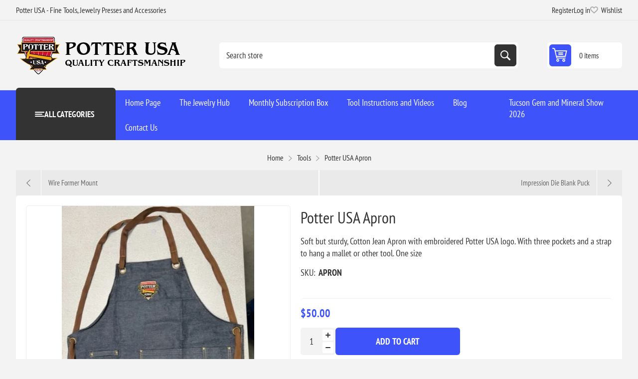

--- FILE ---
content_type: text/html; charset=utf-8
request_url: https://www.potterusa.com/potter-usa-apron
body_size: 11976
content:
<!DOCTYPE html><html lang="en" dir="ltr" class="html-product-details-page"><head><title>Potter USA - Fine Tools. Potter USA Apron</title><meta charset="UTF-8"><meta name="description" content="Cotton jean apron with logo and grommets and three pockets."><meta name="keywords" content="Apron,wrap,logo,jean,overall,pocket,Potter"><meta name="generator" content="nopCommerce"><meta name="viewport" content="width=device-width, initial-scale=1.0, minimum-scale=1.0, maximum-scale=2.0"><link rel="preload" as="font" href="/Themes/Pioneer/Content/fonts/pioneer.woff" crossorigin><meta property="og:type" content="product"><meta property="og:title" content="Potter USA Apron"><meta property="og:description" content="Cotton jean apron with logo and grommets and three pockets."><meta property="og:image" content="https://www.potterusa.com/images/thumbs/0074449_potter-usa-apron_550.jpeg"><meta property="og:image:url" content="https://www.potterusa.com/images/thumbs/0074449_potter-usa-apron_550.jpeg"><meta property="og:url" content="https://www.potterusa.com/potter-usa-apron"><meta property="og:site_name" content="Potter USA"><meta property="twitter:card" content="summary"><meta property="twitter:site" content="Potter USA"><meta property="twitter:title" content="Potter USA Apron"><meta property="twitter:description" content="Cotton jean apron with logo and grommets and three pockets."><meta property="twitter:image" content="https://www.potterusa.com/images/thumbs/0074449_potter-usa-apron_550.jpeg"><meta property="twitter:url" content="https://www.potterusa.com/potter-usa-apron"><link rel="stylesheet" href="/css/tansoxsewl_uwhukgdmyrq.styles.css?v=NPm5-yJSJJNG2EHnKnDmP3An5p8"><style>.product-details-page .full-description{display:none}.product-details-page .ui-tabs .full-description{display:block}.product-details-page .tabhead-full-description{display:none}.product-details-page .product-specs-box{display:none}.product-details-page .ui-tabs .product-specs-box{display:block}.product-details-page .ui-tabs .product-specs-box .title{display:none}.product-details-page .product-reviews{display:none}.product-details-page .ui-tabs .product-reviews{display:block}</style><script async src="https://www.googletagmanager.com/gtag/js?id=G-YT5F5YNBET"></script><script>function gtag(){dataLayer.push(arguments)}window.dataLayer=window.dataLayer||[];gtag("js",new Date);gtag("config","G-YT5F5YNBET")</script><body class="product-details-page-body not-logged-in"><input name="__RequestVerificationToken" type="hidden" value="CfDJ8DzFS5C6caxKjQL8jD2olYRfWBfuVTU2h3BY8YHeqNayURnwZegpVz1U0W-uQeoDYortUUqnBwjMu5TbM7rT2wGqSdtLuGgkngWB__lpFe0E4Nf2-9o4AhTL-Mzl7YX0wbA65XcueH-4-rTY9NbO40M"><div class="ajax-loading-block-window" style="display:none"></div><div id="dialog-notifications-success" role="status" aria-live="polite" aria-atomic="true" title="Notification" style="display:none"></div><div id="dialog-notifications-error" role="alert" aria-live="assertive" aria-atomic="true" title="Error" style="display:none"></div><div id="dialog-notifications-warning" role="alert" aria-live="assertive" aria-atomic="true" title="Warning" style="display:none"></div><div id="bar-notification" class="bar-notification-container" role="status" aria-live="polite" aria-atomic="true" data-close="Close"></div><div class="master-wrapper-page"><div class="overlayOffCanvas"></div><div class="responsive-nav-wrapper"><div class="button menu-button"><span>Menu</span></div><div class="button personal-button"><span>Personal menu</span></div><div class="header-logo"><a href="/" class="logo"> <img alt="Potter USA" src="https://www.potterusa.com/images/thumbs/0091051_WebLogo.png"></a></div><div class="button search-button"><span>Search</span></div><div class="button cart-button"><a class="txt" href="/cart"> <span class="cart-qty">0</span> </a></div></div><div class="header"><div class="header-upper"><div class="admin-links-wrapper"><div class="promo-text"><span>Potter USA - Fine Tools, Jewelry Presses and Accessories</span></div></div><div class="header-links-wrapper flyout-nav"><div class="nav-close close-links"><span>Close</span></div><div class="nav-panel"><div class="header-links"><ul><li><a href="/register?returnUrl=%2Fpotter-usa-apron" class="ico-register">Register</a><li><a href="/login?returnUrl=%2Fpotter-usa-apron" class="ico-login">Log in</a><li><a href="/wishlist" class="ico-wishlist"> <span class="wishlist-label">Wishlist</span> <span class="wishlist-qty">(0)</span> </a></ul></div></div></div></div><div class="header-lower"><div class="header-logo"><a href="/" class="logo"> <img alt="Potter USA" src="https://www.potterusa.com/images/thumbs/0091051_WebLogo.png"></a></div><div class="search-box store-search-box flyout-nav"><div class="nav-close close-search"><span>Close</span></div><div class="nav-panel"><form method="get" id="small-search-box-form" action="/search"><input type="text" class="search-box-text" id="small-searchterms" autocomplete="off" name="q" placeholder="Search store" aria-label="Search store"> <input type="hidden" class="instantSearchResourceElement" data-highlightfirstfoundelement="false" data-minkeywordlength="2" data-defaultproductsortoption="0" data-instantsearchurl="/instantSearchFor" data-searchpageurl="/search" data-searchinproductdescriptions="true" data-numberofvisibleproducts="5" data-noresultsresourcetext=" No data found."> <button type="submit" class="button-1 search-box-button">Search</button></form></div></div><div id="flyout-cart" class="header-cart"><div class="cart-link"><a href="/cart" class="ico-cart"> <span class="cart-qty">0 items</span> <span class="cart-total"></span> </a></div><div class="flyout-cart"><div class="mini-shopping-cart"><div class="count">You have no items in your shopping cart.</div></div></div></div></div></div><div class="header-menu flyout-nav"><div class="nav-close close-menu"><span>Close</span></div><div class="nav-panel modified"><div class="drop-menu"><div class="title"><span>All categories</span></div><div class="content"><ul class="sublist"></ul></div></div><ul class="mega-menu" data-isrtlenabled="false" data-enableclickfordropdown="false"><li><a href="/" title="Home Page"><span> Home Page</span></a><li><a href="/the-jewelry-hub" title="The Jewelry Hub"><span> The Jewelry Hub</span></a><li class="has-sublist"><a href="/Monthly-Subscription-Box" class="with-subcategories" title="Monthly Subscription Box"><span> Monthly Subscription Box</span></a><div class="plus-button"></div><div class="sublist-wrap"><ul class="sublist"><li class="back-button"><span>Back</span><li class="has-sublist"><a href="/monthly-box-bonus-instructions" class="with-subcategories" title="Monthly Box Bonus Instructions"><span> Monthly Box Bonus Instructions</span></a><div class="plus-button"></div><div class="sublist-wrap"><ul class="sublist"><li class="back-button"><span>Back</span><li><a href="/make-a-statement-monthly-box-instructions" title="January 2019 Box: Statement Earring Instructions"><span> January 2019 Box: Statement Earring Instructions</span></a><li><a href="/september-2020-hollow-hoop-earrings-instructions" title="September 2020 Box: Hollow Hoop Earrings Instructions"><span> September 2020 Box: Hollow Hoop Earrings Instructions</span></a><li><a href="/september-2020-box-chevron-drop-earrings" title="September 2020 Box Chevron Drop Earrings"><span> September 2020 Box Chevron Drop Earrings</span></a><li><a href="/september-2020-box-how-to-solder-an-earring-post" title="September 2020 Box: How to Solder an Earring Post"><span> September 2020 Box: How to Solder an Earring Post</span></a><li><a href="/june-2021-box-sea-star-impression-die-instructions" title="June 2021 Box: Sea Star Impression Die Instructions"><span> June 2021 Box: Sea Star Impression Die Instructions</span></a><li><a href="/december-2021-subscription-box-instructions-chain-links" title="December 2021 Subscription Box Instructions: Chain Links"><span> December 2021 Subscription Box Instructions: Chain Links</span></a><li><a href="/april-2022-box-vintage-ring-instructions" title="April 2022 Box Vintage Ring Instructions"><span> April 2022 Box Vintage Ring Instructions</span></a><li><a href="/september-2022-box-instructions" title="September 2022 Box Instructions"><span> September 2022 Box Instructions</span></a><li><a href="/march-2024-monthly-box-instructions" title="April 2024 Monthly Box Postcard"><span> April 2024 Monthly Box Postcard</span></a></ul></div></ul></div><li><a href="/tool-instructions" title="Tool Instructions and Videos"><span> Tool Instructions and Videos</span></a><li><a href="/blog" title="Blog"><span> Blog</span></a><li><a href="/contactus" title="Contact Us"><span> Contact Us</span></a></ul><div class="menu-title"><span>Menu</span></div><ul class="mega-menu-responsive"><li><a href="/" title="Home Page"><span> Home Page</span></a><li><a href="/the-jewelry-hub" title="The Jewelry Hub"><span> The Jewelry Hub</span></a><li class="has-sublist"><a href="/Monthly-Subscription-Box" class="with-subcategories" title="Monthly Subscription Box"><span> Monthly Subscription Box</span></a><div class="plus-button"></div><div class="sublist-wrap"><ul class="sublist"><li class="back-button"><span>Back</span><li class="has-sublist"><a href="/monthly-box-bonus-instructions" class="with-subcategories" title="Monthly Box Bonus Instructions"><span> Monthly Box Bonus Instructions</span></a><div class="plus-button"></div><div class="sublist-wrap"><ul class="sublist"><li class="back-button"><span>Back</span><li><a href="/make-a-statement-monthly-box-instructions" title="January 2019 Box: Statement Earring Instructions"><span> January 2019 Box: Statement Earring Instructions</span></a><li><a href="/september-2020-hollow-hoop-earrings-instructions" title="September 2020 Box: Hollow Hoop Earrings Instructions"><span> September 2020 Box: Hollow Hoop Earrings Instructions</span></a><li><a href="/september-2020-box-chevron-drop-earrings" title="September 2020 Box Chevron Drop Earrings"><span> September 2020 Box Chevron Drop Earrings</span></a><li><a href="/september-2020-box-how-to-solder-an-earring-post" title="September 2020 Box: How to Solder an Earring Post"><span> September 2020 Box: How to Solder an Earring Post</span></a><li><a href="/june-2021-box-sea-star-impression-die-instructions" title="June 2021 Box: Sea Star Impression Die Instructions"><span> June 2021 Box: Sea Star Impression Die Instructions</span></a><li><a href="/december-2021-subscription-box-instructions-chain-links" title="December 2021 Subscription Box Instructions: Chain Links"><span> December 2021 Subscription Box Instructions: Chain Links</span></a><li><a href="/april-2022-box-vintage-ring-instructions" title="April 2022 Box Vintage Ring Instructions"><span> April 2022 Box Vintage Ring Instructions</span></a><li><a href="/september-2022-box-instructions" title="September 2022 Box Instructions"><span> September 2022 Box Instructions</span></a><li><a href="/march-2024-monthly-box-instructions" title="April 2024 Monthly Box Postcard"><span> April 2024 Monthly Box Postcard</span></a></ul></div></ul></div><li><a href="/tool-instructions" title="Tool Instructions and Videos"><span> Tool Instructions and Videos</span></a><li><a href="/blog" title="Blog"><span> Blog</span></a><li><a href="/contactus" title="Contact Us"><span> Contact Us</span></a></ul><ul class="mega-menu" data-isrtlenabled="false" data-enableclickfordropdown="false"><li class="root-category"><a href="/hydraulic-jewelry-presses-" title="Jewelry Presses and Accessories"><span> Jewelry Presses and Accessories</span></a><li class="root-category"><a href="/dies-texture-plates" title="Dies &amp; Texture Plates"><span> Dies &amp; Texture Plates</span></a><li class="root-category"><a href="/silver-copper" title="Silver &amp; Copper"><span> Silver &amp; Copper</span></a><li class="root-category"><a href="/misc-tools" title="Tools"><span> Tools</span></a><li class="root-category"><a href="/gift-cards" title="Gift Cards and Lucky Dog"><span> Gift Cards and Lucky Dog</span></a><li class="root-category"><a href="/potter-usa-classroom" title="Potter USA Classroom"><span> Potter USA Classroom</span></a><li><a href="/gemshow" title="Tucson Gem and Mineral Show 2026"><span> Tucson Gem and Mineral Show 2026</span></a></ul><div class="menu-title"><span>Menu</span></div><ul class="mega-menu-responsive"><li class="root-category"><a href="/hydraulic-jewelry-presses-" title="Jewelry Presses and Accessories"><span> Jewelry Presses and Accessories</span></a><li class="root-category"><a href="/dies-texture-plates" title="Dies &amp; Texture Plates"><span> Dies &amp; Texture Plates</span></a><li class="root-category"><a href="/silver-copper" title="Silver &amp; Copper"><span> Silver &amp; Copper</span></a><li class="root-category"><a href="/misc-tools" title="Tools"><span> Tools</span></a><li class="root-category"><a href="/gift-cards" title="Gift Cards and Lucky Dog"><span> Gift Cards and Lucky Dog</span></a><li class="root-category"><a href="/potter-usa-classroom" title="Potter USA Classroom"><span> Potter USA Classroom</span></a><li><a href="/gemshow" title="Tucson Gem and Mineral Show 2026"><span> Tucson Gem and Mineral Show 2026</span></a></ul></div></div><div class="master-wrapper-content" id="main" role="main"><div class="ajaxCartInfo" data-getajaxcartbuttonurl="/NopAjaxCart/GetAjaxCartButtonsAjax" data-productpageaddtocartbuttonselector=".add-to-cart-button" data-productboxaddtocartbuttonselector=".product-box-add-to-cart-button" data-productboxproductitemelementselector=".product-item" data-usenopnotification="False" data-nopnotificationcartresource="The product has been added to your &lt;a href=&#34;/cart&#34;>shopping cart&lt;/a>" data-nopnotificationwishlistresource="The product has been added to your &lt;a href=&#34;/wishlist&#34;>wishlist&lt;/a>" data-enableonproductpage="True" data-enableoncatalogpages="True" data-minishoppingcartquatityformattingresource="	{0}" data-miniwishlistquatityformattingresource="({0})" data-addtowishlistbuttonselector=".add-to-wishlist-button"></div><input id="addProductVariantToCartUrl" name="addProductVariantToCartUrl" type="hidden" value="/AddProductFromProductDetailsPageToCartAjax"> <input id="addProductToCartUrl" name="addProductToCartUrl" type="hidden" value="/AddProductToCartAjax"> <input id="miniShoppingCartUrl" name="miniShoppingCartUrl" type="hidden" value="/MiniShoppingCart"> <input id="flyoutShoppingCartUrl" name="flyoutShoppingCartUrl" type="hidden" value="/NopAjaxCartFlyoutShoppingCart"> <input id="checkProductAttributesUrl" name="checkProductAttributesUrl" type="hidden" value="/CheckIfProductOrItsAssociatedProductsHasAttributes"> <input id="getMiniProductDetailsViewUrl" name="getMiniProductDetailsViewUrl" type="hidden" value="/GetMiniProductDetailsView"> <input id="flyoutShoppingCartPanelSelector" name="flyoutShoppingCartPanelSelector" type="hidden" value="#flyout-cart"> <input id="shoppingCartMenuLinkSelector" name="shoppingCartMenuLinkSelector" type="hidden" value=".cart-qty"> <input id="wishlistMenuLinkSelector" name="wishlistMenuLinkSelector" type="hidden" value=".wishlist-qty"><div id="product-ribbon-info" data-productid="12667" data-productboxselector=".product-item" data-productboxpicturecontainerselector=".picture" data-productpagepicturesparentcontainerselector=".product-essential" data-productpagebugpicturecontainerselector=".picture" data-retrieveproductribbonsurl="/RetrieveProductRibbons"></div><div class="quickViewData" data-productselector=".product-item" data-productselectorchild=".buttons" data-retrievequickviewurl="/quickviewdata" data-quickviewbuttontext="Quick View" data-quickviewbuttontitle="Quick View" data-isquickviewpopupdraggable="True" data-enablequickviewpopupoverlay="True" data-accordionpanelsheightstyle="content" data-getquickviewbuttonroute="/getquickviewbutton"></div><div class="breadcrumb"><ul><li><span> <a href="/"> <span>Home</span> </a> </span> <span class="delimiter">/</span><li><a href="/misc-tools"> <span>Tools</span> </a> <span class="delimiter">/</span><li><strong class="current-item">Potter USA Apron</strong> <span id="/potter-usa-apron"></span></ul></div><div class="center-1"><div class="previous-product"><a href="/wire-former-mount" title="Wire Former Mount"><span class="previous-product-label">Previous product</span><span class="previous-product-title">Wire Former Mount</span></a></div><div class="next-product"><a href="/4360-impression-die-blank-puck" title="Impression Die Blank Puck"><span class="next-product-label">Next product</span><span class="next-product-title">Impression Die Blank Puck</span></a></div><div class="page product-details-page"><div class="page-body"><form method="post" id="product-details-form"><div data-productid="12667"><div class="product-essential"><div class="gallery"><input type="hidden" class="cloudZoomAdjustPictureOnProductAttributeValueChange" data-productid="12667" data-isintegratedbywidget="true"> <input type="hidden" class="cloudZoomEnableClickToZoom"><div class="picture-gallery sevenspikes-cloudzoom-gallery"><div class="picture-wrapper"><div class="picture" id="sevenspikes-cloud-zoom" data-zoomwindowelementid="" data-selectoroftheparentelementofthecloudzoomwindow="" data-defaultimagecontainerselector=".product-essential .picture-gallery" data-zoom-window-width="550" data-zoom-window-height="550"><a href="https://www.potterusa.com/images/thumbs/0074449_potter-usa-apron.jpeg" data-full-image-url="https://www.potterusa.com/images/thumbs/0074449_potter-usa-apron.jpeg" class="picture-link" id="zoom1"> <img src="https://www.potterusa.com/images/thumbs/0074449_potter-usa-apron_550.jpeg" alt="Picture of Potter USA Apron" class="cloudzoom" id="cloudZoomImage" itemprop="image" data-cloudzoom="appendSelector: '.picture-wrapper', zoomPosition: 'inside', zoomOffsetX: 0, captionPosition: 'bottom', tintOpacity: 0, zoomWidth: 550, zoomHeight: 550, easing: 3, touchStartDelay: true, zoomFlyOut: false, disableZoom: 'auto'"> </a></div></div><div class="picture-thumbs"><a class="cloudzoom-gallery thumb-item" data-full-image-url="https://www.potterusa.com/images/thumbs/0074449_potter-usa-apron.jpeg" data-cloudzoom="appendSelector: '.picture-wrapper', zoomPosition: 'inside', zoomOffsetX: 0, captionPosition: 'bottom', tintOpacity: 0, zoomWidth: 550, zoomHeight: 550, useZoom: '.cloudzoom', image: 'https://www.potterusa.com/images/thumbs/0074449_potter-usa-apron_550.jpeg', zoomImage: 'https://www.potterusa.com/images/thumbs/0074449_potter-usa-apron.jpeg', easing: 3, touchStartDelay: true, zoomFlyOut: false, disableZoom: 'auto'"> <img class="cloud-zoom-gallery-img" src="https://www.potterusa.com/images/thumbs/0074449_potter-usa-apron_180.jpeg" alt="Picture of Potter USA Apron"> </a> <a class="cloudzoom-gallery thumb-item" data-full-image-url="https://www.potterusa.com/images/thumbs/0074453_potter-usa-apron.jpeg" data-cloudzoom="appendSelector: '.picture-wrapper', zoomPosition: 'inside', zoomOffsetX: 0, captionPosition: 'bottom', tintOpacity: 0, zoomWidth: 550, zoomHeight: 550, useZoom: '.cloudzoom', image: 'https://www.potterusa.com/images/thumbs/0074453_potter-usa-apron_550.jpeg', zoomImage: 'https://www.potterusa.com/images/thumbs/0074453_potter-usa-apron.jpeg', easing: 3, touchStartDelay: true, zoomFlyOut: false, disableZoom: 'auto'"> <img class="cloud-zoom-gallery-img" src="https://www.potterusa.com/images/thumbs/0074453_potter-usa-apron_180.jpeg" alt="Picture of Potter USA Apron"> </a> <a class="cloudzoom-gallery thumb-item" data-full-image-url="https://www.potterusa.com/images/thumbs/0074454_potter-usa-apron.jpeg" data-cloudzoom="appendSelector: '.picture-wrapper', zoomPosition: 'inside', zoomOffsetX: 0, captionPosition: 'bottom', tintOpacity: 0, zoomWidth: 550, zoomHeight: 550, useZoom: '.cloudzoom', image: 'https://www.potterusa.com/images/thumbs/0074454_potter-usa-apron_550.jpeg', zoomImage: 'https://www.potterusa.com/images/thumbs/0074454_potter-usa-apron.jpeg', easing: 3, touchStartDelay: true, zoomFlyOut: false, disableZoom: 'auto'"> <img class="cloud-zoom-gallery-img" src="https://www.potterusa.com/images/thumbs/0074454_potter-usa-apron_180.jpeg" alt="Picture of Potter USA Apron"> </a> <a class="cloudzoom-gallery thumb-item" data-full-image-url="https://www.potterusa.com/images/thumbs/0074452_potter-usa-apron.jpeg" data-cloudzoom="appendSelector: '.picture-wrapper', zoomPosition: 'inside', zoomOffsetX: 0, captionPosition: 'bottom', tintOpacity: 0, zoomWidth: 550, zoomHeight: 550, useZoom: '.cloudzoom', image: 'https://www.potterusa.com/images/thumbs/0074452_potter-usa-apron_550.jpeg', zoomImage: 'https://www.potterusa.com/images/thumbs/0074452_potter-usa-apron.jpeg', easing: 3, touchStartDelay: true, zoomFlyOut: false, disableZoom: 'auto'"> <img class="cloud-zoom-gallery-img" src="https://www.potterusa.com/images/thumbs/0074452_potter-usa-apron_180.jpeg" alt="Picture of Potter USA Apron"> </a> <a class="cloudzoom-gallery thumb-item" data-full-image-url="https://www.potterusa.com/images/thumbs/0074451_potter-usa-apron.jpeg" data-cloudzoom="appendSelector: '.picture-wrapper', zoomPosition: 'inside', zoomOffsetX: 0, captionPosition: 'bottom', tintOpacity: 0, zoomWidth: 550, zoomHeight: 550, useZoom: '.cloudzoom', image: 'https://www.potterusa.com/images/thumbs/0074451_potter-usa-apron_550.jpeg', zoomImage: 'https://www.potterusa.com/images/thumbs/0074451_potter-usa-apron.jpeg', easing: 3, touchStartDelay: true, zoomFlyOut: false, disableZoom: 'auto'"> <img class="cloud-zoom-gallery-img" src="https://www.potterusa.com/images/thumbs/0074451_potter-usa-apron_180.jpeg" alt="Picture of Potter USA Apron"> </a></div></div></div><div class="overview primary"><div class="product-name"><h1>Potter USA Apron</h1></div><div class="short-description">Soft but sturdy, Cotton Jean Apron with embroidered Potter USA logo. With three pockets and a strap to hang a mallet or other tool. One size</div><div class="additional-details"><div class="sku"><span class="label">SKU:</span> <span class="value" id="sku-12667">APRON</span></div></div><div class="full-description"><p>Soft but sturdy, Cotton Jean Apron with embroidered Potter USA logo. Has grommets for straps to go through.<p>With three pockets and a strap to hang a mallet or other tool.<p>Waist size of material is 27" - but measurement with straps coming through allows for up to 65 inches around.<p>Each strap is 53 1/2" long.&nbsp;<p>Apron:<p>31 1/2" Tall<p>3 Pockets:<p>Pencil pocket is 3" wide x 7 3/4" High<p>Large pocket is 9 1/4" wide x 7 3/4" High<p>Small pocket is 6" wide x 5" High<p>Strap to hold a tool is 4" wide.<p>One Size</div></div><div class="overview secondary"><div class="prices"><div class="product-price"><strong id="price-value-12667" class="price-value-12667"> $50.00 </strong></div></div><div class="add-to-cart"><div class="add-to-cart-panel"><div class="qty-wrapper"><input id="product_enteredQuantity_12667" class="qty-input" type="text" aria-label="Enter a quantity" data-val="true" data-val-required="The Qty field is required." name="addtocart_12667.EnteredQuantity" value="1"> <span class="increase">increase</span> <span class="decrease">decrease</span></div><button type="button" id="add-to-cart-button-12667" class="button-1 add-to-cart-button" data-productid="12667" onclick="return AjaxCart.addproducttocart_details(&#34;/addproducttocart/details/12667/1&#34;,&#34;#product-details-form&#34;),!1">Add to cart</button></div></div><div class="overview-buttons"><div class="add-to-wishlist"><button type="button" id="add-to-wishlist-button-12667" class="button-2 add-to-wishlist-button" data-productid="12667" onclick="return AjaxCart.addproducttocart_details(&#34;/addproducttocart/details/12667/2&#34;,&#34;#product-details-form&#34;),!1">Add to wishlist</button></div><div class="email-a-friend"><button type="button" class="button-2 email-a-friend-button" onclick="setLocation(&#34;/productemailafriend/12667&#34;)">Email a friend</button></div></div><div class="product-estimate-shipping"><a href="#estimate-shipping-popup-12667" id="open-estimate-shipping-popup-12667" class="open-estimate-shipping-popup" data-effect="estimate-shipping-popup-zoom-in"> </a><div id="estimate-shipping-popup-12667" class="estimate-shipping-popup mfp-with-anim mfp-hide"><div class="ship-to-title"><strong>Ship to</strong></div><div class="estimate-shipping-row shipping-address"><div class="estimate-shipping-row-item address-item"><div class="estimate-shipping-row"><select class="estimate-shipping-address-control" data-trigger="country-select" data-url="/country/getstatesbycountryid" data-stateprovince="#StateProvinceId" data-loading="#estimate-shipping-loading-progress" placeholder="Country" id="CountryId" name="CountryId"><option value="0">Select country<option value="1">United States<option value="239">Afghanistan<option value="242">&#xC5;land Islands<option value="212">Albania<option value="211">Algeria<option value="210">American Samoa<option value="195">Andorra<option value="183">Angola<option value="184">Anguilla<option value="185">Antarctica<option value="186">Antigua and Barbuda<option value="154">Argentina<option value="155">Armenia<option value="156">Aruba<option value="157">Australia<option value="158">Austria<option value="159">Azerbaijan<option value="160">Bahamas<option value="187">Bahrain<option value="161">Bangladesh<option value="188">Barbados<option value="162">Belarus<option value="163">Belgium<option value="164">Belize<option value="189">Benin<option value="166">Bermuda<option value="190">Bhutan<option value="179">Bolivia<option value="245">Bonaire, Sint Eustatius and Saba<option value="167">Bosnia and Herzegowina<option value="191">Botswana<option value="192">Bouvet Island<option value="168">Brazil<option value="193">British Indian Ocean Territory<option value="194">Brunei Darussalam<option value="169">Bulgaria<option value="196">Burkina Faso<option value="209">Burundi<option value="197">Cambodia<option value="198">Cameroon<option value="153">Canada<option value="199">Cape Verde<option value="170">Cayman Islands<option value="200">Central African Republic<option value="201">Chad<option value="171">Chile<option value="172">China<option value="202">Christmas Island<option value="203">Cocos (Keeling) Islands<option value="173">Colombia<option value="204">Comoros<option value="205">Congo<option value="206">Congo (Democratic Republic of the)<option value="207">Cook Islands<option value="174">Costa Rica<option value="208">Cote D&#x27;Ivoire<option value="175">Croatia<option value="176">Cuba<option value="243">Cura&#xE7;ao<option value="177">Cyprus<option value="178">Czech Republic<option value="152">Denmark<option value="122">Djibouti<option value="240">Dominica<option value="165">Dominican Republic<option value="151">East Timor<option value="135">Ecuador<option value="123">Egypt<option value="121">El Salvador<option value="119">Equatorial Guinea<option value="32">Eritrea<option value="33">Estonia<option value="34">Ethiopia<option value="35">Falkland Islands (Malvinas)<option value="36">Faroe Islands<option value="37">Fiji<option value="124">Finland<option value="125">France<option value="38">French Guiana<option value="39">French Polynesia<option value="40">French Southern Territories<option value="41">Gabon<option value="42">Gambia<option value="126">Georgia<option value="127">Germany<option value="43">Ghana<option value="128">Gibraltar<option value="129">Greece<option value="45">Greenland<option value="58">Grenada<option value="46">Guadeloupe<option value="47">Guam<option value="130">Guatemala<option value="249">Guernsey, Bailiwick of<option value="48">Guinea<option value="49">Guinea-bissau<option value="50">Guyana<option value="51">Haiti<option value="52">Heard and Mc Donald Islands<option value="53">Honduras<option value="131">Hong Kong<option value="132">Hungary<option value="54">Iceland<option value="133">India<option value="134">Indonesia<option value="55">Iran (Islamic Republic of)<option value="56">Iraq<option value="136">Ireland<option value="251">Isle of Man<option value="149">Israel<option value="137">Italy<option value="138">Jamaica<option value="139">Japan<option value="250">Jersey, Bailiwick of<option value="140">Jordan<option value="141">Kazakhstan<option value="57">Kenya<option value="31">Kiribati<option value="44">Korea<option value="142">Korea, Democratic People&#x27;s Republic of<option value="143">Kuwait<option value="30">Kyrgyzstan<option value="14">Lao People&#x27;s Democratic Republic<option value="2">Latvia<option value="3">Lebanon<option value="4">Lesotho<option value="5">Liberia<option value="6">Libyan Arab Jamahiriya<option value="7">Liechtenstein<option value="8">Lithuania<option value="9">Luxembourg<option value="10">Macau<option value="11">Macedonia<option value="12">Madagascar<option value="13">Malawi<option value="144">Malaysia<option value="15">Maldives<option value="28">Mali<option value="16">Malta<option value="17">Marshall Islands<option value="18">Martinique<option value="19">Mauritania<option value="20">Mauritius<option value="21">Mayotte<option value="145">Mexico<option value="22">Micronesia<option value="23">Moldova<option value="24">Monaco<option value="25">Mongolia<option value="26">Montenegro<option value="27">Montserrat<option value="29">Morocco<option value="59">Mozambique<option value="60">Myanmar<option value="61">Namibia<option value="92">Nauru<option value="93">Nepal<option value="146">Netherlands<option value="94">Netherlands Antilles<option value="95">New Caledonia<option value="147">New Zealand<option value="96">Nicaragua<option value="97">Niger<option value="98">Nigeria<option value="99">Niue<option value="100">Norfolk Island<option value="101">Northern Mariana Islands<option value="148">Norway<option value="102">Oman<option value="150">Pakistan<option value="103">Palau<option value="180">Palestine<option value="104">Panama<option value="105">Papua New Guinea<option value="181">Paraguay<option value="182">Peru<option value="213">Philippines<option value="106">Pitcairn<option value="214">Poland<option value="215">Portugal<option value="216">Puerto Rico<option value="217">Qatar<option value="107">Reunion<option value="246">Romania<option value="219">Russian Federation<option value="108">Rwanda<option value="247">Saint Barthelemy<option value="109">Saint Kitts and Nevis<option value="110">Saint Lucia<option value="248">Saint Martin<option value="111">Saint Vincent and the Grenadines<option value="112">Samoa<option value="113">San Marino<option value="114">Sao Tome and Principe<option value="220">Saudi Arabia<option value="115">Senegal<option value="238">Serbia<option value="116">Seychelles<option value="117">Sierra Leone<option value="221">Singapore<option value="244">Sint Maarten (Netherlands)<option value="222">Slovakia (Slovak Republic)<option value="223">Slovenia<option value="118">Solomon Islands<option value="91">Somalia<option value="224">South Africa<option value="90">South Georgia &amp; South Sandwich Islands<option value="89">South Sudan<option value="225">Spain<option value="74">Sri Lanka<option value="62">St. Helena<option value="63">St. Pierre and Miquelon<option value="64">Sudan<option value="65">Suriname<option value="66">Svalbard and Jan Mayen Islands<option value="67">Swaziland<option value="226">Sweden<option value="227">Switzerland<option value="68">Syrian Arab Republic<option value="228">Taiwan<option value="69">Tajikistan<option value="70">Tanzania<option value="229">Thailand<option value="71">Togo<option value="72">Tokelau<option value="73">Tonga<option value="75">Trinidad and Tobago<option value="88">Tunisia<option value="230">Turkey<option value="76">Turkmenistan<option value="77">Turks and Caicos Islands<option value="78">Tuvalu<option value="79">Uganda<option value="231">Ukraine<option value="232">United Arab Emirates<option value="233">United Kingdom<option value="234">United States minor outlying islands<option value="235">Uruguay<option value="236">Uzbekistan<option value="80">Vanuatu<option value="81">Vatican City State (Holy See)<option value="237">Venezuela<option value="82">Viet Nam<option value="83">Virgin Islands (British)<option value="84">Virgin Islands (U.S.)<option value="85">Wallis and Futuna Islands<option value="86">Western Sahara<option value="87">Yemen<option value="120">Zambia<option value="241">Zimbabwe</select> <span class="required">*</span></div></div><div class="estimate-shipping-row-item address-item"><select class="estimate-shipping-address-control" placeholder="State / province" id="StateProvinceId" name="StateProvinceId"><option value="0">Other</select></div><div class="estimate-shipping-row-item address-item"><div class="estimate-shipping-row"><input class="estimate-shipping-address-control" placeholder="Zip / postal code" type="text" id="ZipPostalCode" name="ZipPostalCode"> <span class="required">*</span></div></div></div><div class="choose-shipping-title"><strong>Shipping Method</strong></div><div class="shipping-options"><div class="shipping-options-header"><div class="estimate-shipping-row"><div class="estimate-shipping-row-item-radio"></div><div class="estimate-shipping-row-item shipping-item shipping-header-item">Name</div><div class="estimate-shipping-row-item shipping-item shipping-header-item">Estimated Delivery</div><div class="estimate-shipping-row-item shipping-item shipping-header-item">Price</div></div></div><div class="shipping-options-body"><div class="no-shipping-options">No shipping options</div></div></div><div class="apply-shipping-button-container"><button type="button" class="button-2 apply-shipping-button">Apply</button><div class="message-failure"></div></div></div></div></div></div></div><div id="quickTabs" class="productTabs" data-ajaxenabled="false" data-productreviewsaddnewurl="/ProductTab/ProductReviewsTabAddNew/12667" data-productcontactusurl="/ProductTab/ProductContactUsTabAddNew/12667" data-couldnotloadtaberrormessage="Couldn't load this tab."><div class="productTabs-header"><ul><li id="description-tab"><a href="#quickTab-description">Overview</a></ul></div><div class="productTabs-body"><div id="quickTab-description"><div class="full-description"><p>Soft but sturdy, Cotton Jean Apron with embroidered Potter USA logo. Has grommets for straps to go through.<p>With three pockets and a strap to hang a mallet or other tool.<p>Waist size of material is 27" - but measurement with straps coming through allows for up to 65 inches around.<p>Each strap is 53 1/2" long.&nbsp;<p>Apron:<p>31 1/2" Tall<p>3 Pockets:<p>Pencil pocket is 3" wide x 7 3/4" High<p>Large pocket is 9 1/4" wide x 7 3/4" High<p>Small pocket is 6" wide x 5" High<p>Strap to hold a tool is 4" wide.<p>One Size</div></div></div></div><input name="__RequestVerificationToken" type="hidden" value="CfDJ8DzFS5C6caxKjQL8jD2olYRfWBfuVTU2h3BY8YHeqNayURnwZegpVz1U0W-uQeoDYortUUqnBwjMu5TbM7rT2wGqSdtLuGgkngWB__lpFe0E4Nf2-9o4AhTL-Mzl7YX0wbA65XcueH-4-rTY9NbO40M"></form><div class="product-collateral"><div class="also-purchased-products-grid product-grid"><div class="title"><strong>Customers who bought this item also bought</strong></div><div class="item-grid"><div class="item-box"><div class="product-item" data-productid="2959"><div class="picture"><a href="/1959-urethane-pieces" title="Show details for Urethane Pieces"> <img src="[data-uri]" data-lazyloadsrc="https://www.potterusa.com/images/thumbs/0090789_urethane-pieces_360.jpeg" alt="Picture of Urethane Pieces" title="Show details for Urethane Pieces"> </a><div class="attribute-squares-wrapper color-attributes"></div></div><div class="details"><h2 class="product-title"><a href="/1959-urethane-pieces">Urethane Pieces</a></h2><div class="sku">UP</div><div class="description" data-short-description="none">Bag of 10 pieces of urethane for use with impression dies. 95 durometer sheet. Pieces range from approximately 1/2 inch squares. Thickness of each piece is 1/4 inch. Note: These will fray, crack and deform with use, but you will get many uses from them.</div><div class="add-info"><div class="prices"><span class="price actual-price">$8.50</span></div><div class="buttons"><button type="button" class="button-2 product-box-add-to-cart-button" onclick="return AjaxCart.addproducttocart_catalog(&#34;/addproducttocart/catalog/2959/1/1&#34;),!1">Add to cart</button> <button type="button" class="button-2 add-to-wishlist-button" title="Add to wishlist" onclick="return AjaxCart.addproducttocart_catalog(&#34;/addproducttocart/catalog/2959/2/1&#34;),!1">Add to wishlist</button></div></div></div></div></div><div class="item-box"><div class="product-item" data-productid="3147"><div class="picture"><a href="/2147-6-x-8-aluminum-square-spacer" title="Show details for Aluminum Spacer (4.5” x 7.75” x 1”)"> <img src="[data-uri]" data-lazyloadsrc="https://www.potterusa.com/images/thumbs/0004660_aluminum-spacer-45-x-775-x-1_360.jpeg" alt="Picture of Aluminum Spacer (4.5” x 7.75” x 1”)" title="Show details for Aluminum Spacer (4.5” x 7.75” x 1”)"> </a><div class="attribute-squares-wrapper color-attributes"></div></div><div class="details"><h2 class="product-title"><a href="/2147-6-x-8-aluminum-square-spacer">Aluminum Spacer (4.5&#x201D; x 7.75&#x201D; x 1&#x201D;)</a></h2><div class="sku">Al-Spacer</div><div class="description" data-short-description="none">This spacer is 4.5'' x 7.75'' and 1'' thick.</div><div class="add-info"><div class="prices"><span class="price actual-price">$39.50</span></div><div class="buttons"><button type="button" class="button-2 product-box-add-to-cart-button" onclick="return AjaxCart.addproducttocart_catalog(&#34;/addproducttocart/catalog/3147/1/1&#34;),!1">Add to cart</button> <button type="button" class="button-2 add-to-wishlist-button" title="Add to wishlist" onclick="return AjaxCart.addproducttocart_catalog(&#34;/addproducttocart/catalog/3147/2/1&#34;),!1">Add to wishlist</button></div></div></div></div></div><div class="item-box"><div class="product-item" data-productid="12456"><div class="picture"><a href="/ring-pattern-plate-nmp005-filigree-band" title="Show details for Ring Pattern Plate NMP005 Filigree Band"> <img src="[data-uri]" data-lazyloadsrc="https://www.potterusa.com/images/thumbs/0073701_ring-pattern-plate-nmp005-filigree-band_360.jpeg" alt="Picture of Ring Pattern Plate NMP005 Filigree Band" title="Show details for Ring Pattern Plate NMP005 Filigree Band"> </a><div class="attribute-squares-wrapper color-attributes"></div></div><div class="details"><h2 class="product-title"><a href="/ring-pattern-plate-nmp005-filigree-band">Ring Pattern Plate NMP005 Filigree Band</a></h2><div class="sku">NMP005</div><div class="description" data-short-description="none">Design Size: approximately 2-7/8" x 5/16" Designed for use in a rolling mill.</div><div class="add-info"><div class="prices"><span class="price actual-price">$20.00</span></div><div class="buttons"><button type="button" class="button-2 product-box-add-to-cart-button" onclick="return AjaxCart.addproducttocart_catalog(&#34;/addproducttocart/catalog/12456/1/1&#34;),!1">Add to cart</button> <button type="button" class="button-2 add-to-wishlist-button" title="Add to wishlist" onclick="return AjaxCart.addproducttocart_catalog(&#34;/addproducttocart/catalog/12456/2/1&#34;),!1">Add to wishlist</button></div></div></div></div></div><div class="item-box"><div class="product-item" data-productid="12607"><div class="picture"><a href="/quick-form-press-layaway" title="Show details for Quick-Form Press LAYAWAY"> <img src="[data-uri]" data-lazyloadsrc="https://www.potterusa.com/images/thumbs/0074269_quick-form-press-layaway_360.png" alt="Picture of Quick-Form Press LAYAWAY" title="Show details for Quick-Form Press LAYAWAY"> </a><div class="attribute-squares-wrapper color-attributes"></div></div><div class="details"><h2 class="product-title"><a href="/quick-form-press-layaway">Quick-Form Press LAYAWAY</a></h2><div class="sku">Quick-Form Press LAYAWAY</div><div class="description" data-short-description="none">This option is for LAYAWAY Payment for the Quick Form Press. The Quick-Form Press , invented in 2022 by Kevin Potter, combines the power of a kick-press with the ease of use of a hand-operated arbor press. The key to how this press operates is the cam. Unlike an arbor press, which has a linear force that limits the amount of pressure possible, the Quick-Form Press utilizes a cam that allows you to exert maximum force with minimal effort! Whether you're bending rings, cuff bracelets, napkin holders, or silverware, this all-in-one press provides a wide range of tooling for forming metal without the use of a hydraulic press. See the full description for all the details! The price Includes a $75 Domestic Shipping credit to the Continental US, Alaska and Hawaii. International orders will require additional shipping charges. Please call if you require a shipping quote in advance of your order.</div><div class="add-info"><div class="prices"><span class="price actual-price">$100.00</span></div><div class="buttons"><button type="button" class="button-2 product-box-add-to-cart-button" onclick="return AjaxCart.addproducttocart_catalog(&#34;/addproducttocart/catalog/12607/1/1&#34;),!1">Add to cart</button> <button type="button" class="button-2 add-to-wishlist-button" title="Add to wishlist" onclick="return AjaxCart.addproducttocart_catalog(&#34;/addproducttocart/catalog/12607/2/1&#34;),!1">Add to wishlist</button></div></div></div></div></div><div class="item-box"><div class="product-item" data-productid="13804"><div class="picture"><a href="/ear-wire-former-no1" title="Show details for Ear Wire Former No. 1"> <img src="[data-uri]" data-lazyloadsrc="https://www.potterusa.com/images/thumbs/0077475_ear-wire-former-no-1_360.jpeg" alt="Picture of Ear Wire Former No. 1" title="Show details for Ear Wire Former No. 1"> </a><div class="attribute-squares-wrapper color-attributes"></div></div><div class="details"><h2 class="product-title"><a href="/ear-wire-former-no1">Ear Wire Former No. 1</a></h2><div class="sku">EWF1</div><div class="description" data-short-description="none">This easy-to-use ear wire jig makes it easy to make repeatable, consistently sized shepherd’s hook-style ear wires. See long description for instructions, and watch the video below! This tool is NOT used in a hydraulic press. Finished ear wire is approx. 22mm long, 10.5mm wide, and features an outward bend in the end of the wire to help secure it in the ear when worn.</div><div class="add-info"><div class="prices"><span class="price actual-price">$84.00</span></div><div class="buttons"><button type="button" class="button-2 product-box-add-to-cart-button" onclick="return AjaxCart.addproducttocart_catalog(&#34;/addproducttocart/catalog/13804/1/1&#34;),!1">Add to cart</button> <button type="button" class="button-2 add-to-wishlist-button" title="Add to wishlist" onclick="return AjaxCart.addproducttocart_catalog(&#34;/addproducttocart/catalog/13804/2/1&#34;),!1">Add to wishlist</button></div></div></div></div></div></div></div></div></div></div></div></div><div class="footer"><div class="footer-upper"><div class="footer-block information"><div class="title"><strong>Information</strong></div><ul class="list"><li><a href="/faq">Shipping F.A.Q.</a><li><a href="/gemshow">Tucson Gem and Mineral Show 2026</a><li><a href="/account-faq">Account F.A.Q.</a><li><a href="/potter-usa-classroom-faqs">Potter USA Classroom FAQs</a><li><a href="/online-classes">Online Classes</a><li><a href="/about-us">About us</a><li><a href="/shipping-returns">Return &amp; Refund Policy</a><li><a href="/tool-instructions">Tool Instructions and Videos</a><li><a href="/blog">Blog</a><li><a href="/contactus">Contact us</a></ul></div><div class="footer-block my-account"><div class="title"><strong>My account</strong></div><ul class="list"><li><a href="/customer/info">My account</a><li><a href="/order/history">Orders</a><li><a href="/customer/addresses">Addresses</a><li><a href="/cart">Shopping cart</a><li><a href="/wishlist">Wishlist</a><li><a href="/newsletter-sign-up">Newsletter Sign Up</a><li><a href="/flash-sms-sign-up">Flash SMS/Text Sign Up</a></ul></div><div class="footer-block customer-service"><div class="title"><strong>Customer service</strong></div><ul class="list"><li><a href="/search">Search</a><li><a href="/conditions-of-use">Terms and Conditions</a><li><a href="/privacy-notice">Privacy notice</a><li><a href="/customer/checkgiftcardbalance">Check gift card balance</a></ul></div><div class="footer-block last"><div class="social-networks"><div class="title"><strong>Follow us</strong></div><ul><li class="facebook"><a class="link" href="https://www.facebook.com/groups/1253577991351417/" target="_blank" rel="noopener noreferrer" aria-label="Facebook"></a><li class="instagram"><a class="link" href="https://www.instagram.com/potterusa/profilecard/?igsh=MTc2N3FrcjU0b2Npcw==" target="_blank" rel="noopener noreferrer" aria-label="Instagram"></a><li class="youtube"><a class="link" href="https://www.youtube.com/user/rivettlathe" target="_blank" rel="noopener noreferrer" aria-label="YouTube"></a><li class="pinterest"><a class="link" href="https://pin.it/5bu5Ee7Sp" target="_blank" rel="noopener noreferrer" aria-label="Pinterest"></a></ul></div></div></div><div class="footer-lower"><div class="disclaimer-wrapper"><div class="footer-disclaimer">Copyright &copy; 2026 Potter USA. All rights reserved.</div></div></div></div></div><div class="scroll-back-button" id="goToTop"></div><script src="/js/v3mjqhkt65cen3fq6fzwog.scripts.js?v=l9IhCoI5M1xuEsqxXrIVpEi1XPg"></script><script src="/js/public.estimateshipping.popup.js?v=EYQOkadwjM1BsulCxAaCe8jTIFA"></script><script src="/lib_npm/magnific-popup/jquery.magnific-popup.min.js?v=9ZYGlb-0AE93Pd_kAPolsQgqmJI"></script><script type="application/ld+json">{"@context":"https://schema.org","@type":"Product","name":"Potter USA Apron","sku":"APRON","description":"Soft but sturdy, Cotton Jean Apron with embroidered Potter USA logo. With three pockets and a strap to hang a mallet or other tool.\r\nOne size","image":"https://www.potterusa.com/images/thumbs/0074449_potter-usa-apron_550.jpeg","brand":[],"offers":{"@type":"Offer","url":"https://www.potterusa.com/potter-usa-apron","availability":"https://schema.org/InStock","price":"50.00","priceCurrency":"USD"},"review":[],"hasVariant":[]}</script><script>$(function(){$("#addtocart_12667_EnteredQuantity").on("keydown",function(n){if(n.keyCode==13)return $("#add-to-cart-button-12667").trigger("click"),!1});$("#product_enteredQuantity_12667").on("input propertychange paste",function(){var n={productId:12667,quantity:$("#product_enteredQuantity_12667").val()};$(document).trigger({type:"product_quantity_changed",changedData:n})})})</script><script>$(function(){var n={},t=!1,u=!1,f={opener:"#open-estimate-shipping-popup-12667",form:"#product-details-form",contentEl:"#estimate-shipping-popup-12667",countryEl:"#CountryId",stateProvinceEl:"#StateProvinceId",zipPostalCodeEl:"#ZipPostalCode",useCity:!1,cityEl:"#City",requestDelay:300,localizedData:{noShippingOptionsMessage:"No shipping options",countryErrorMessage:"Country is required",zipPostalCodeErrorMessage:"Zip / postal code is required",cityErrorMessage:"City is required"},urlFactory:function(n){var t=$.param({CountryId:n.countryId,StateProvinceId:n.stateProvinceId,ZipPostalCode:n.zipPostalCode,City:n.city});return"/product/estimateshipping/%7BProductId%3Amin(0)%7D?ProductId=12667&"+t},handlers:{openPopUp:function(){if(t){var i=n.getShippingAddress();n.validateAddress(i)?n.getShippingOptions(i):n.clearShippingOptions();t=!1}},load:function(){if(!$.magnificPopup.instance.isOpen){var n=$("<div/>").addClass("shipping-title").append($("<span/>").addClass("shipping-price-title").text("Shipping:")).append($("<span/>").addClass("shipping-loading"));$("#open-estimate-shipping-popup-12667").html(n)}},success:function(){var t=n.getActiveShippingOption();n.selectShippingOption(t);u=!0;n.settings.handlers.success=undefined},error:function(){n.selectShippingOption()},selectedOption:function(t){var i,u,r;t&&t.provider&&t.price&&n.validateAddress(t.address)?(i=$("#open-estimate-shipping-popup-12667"),u=$("<div/>").addClass("shipping-title").append($("<span/>").addClass("shipping-price-title").text("Shipping:")).append($("<span/>").addClass("shipping-price").text(t.price)),i.html(u),r=$("<div/>").addClass("estimated-delivery").append($("<div/>").addClass("shipping-address").append($("<span/>").text("to "+t.address.countryName+", "+(t.address.stateProvinceName?t.address.stateProvinceName+", ":"")+(n.settings.useCity?t.address.city:t.address.zipPostalCode)+" via "+t.provider)).append($("<i/>").addClass("arrow-down"))),t.deliveryDate&&t.deliveryDate!=="-"&&r.append($("<div/>").addClass("shipping-date").text("Estimated Delivery on "+t.deliveryDate)),i.append(r)):$("#open-estimate-shipping-popup-12667").html($("<span/>").text("Please select the address you want to ship to")).append($("<i/>").addClass("arrow-down"))}}},i,r;n=createEstimateShippingPopUp(f);n.init();i=function(){var t=n.getShippingAddress();n.validateAddress(t)?n.getShippingOptions(t):n.selectShippingOption()};i();r=function(r){var o=r.changedData.productId,f,e;o===12667&&(n.params.selectedShippingOption?(f=n.params.selectedShippingOption.address,e=n.getShippingAddress(),n.addressesAreEqual(f,e)||(t=!0),n.getShippingOptions(f)):u?t=!0:i())};setTimeout(function(){$(document).on("product_attributes_changed",r)},500);$(document).on("product_quantity_changed",r)})</script><script type="application/ld+json">{"@context":"https://schema.org","@type":"BreadcrumbList","itemListElement":[{"@type":"ListItem","position":1,"item":{"@id":"https://www.potterusa.com/misc-tools","name":"Tools"}},{"@type":"ListItem","position":2,"item":{"@id":"https://www.potterusa.com/potter-usa-apron","name":"Potter USA Apron"}}]}</script><script>var localized_data={AjaxCartFailure:"Failed to add the product. Please refresh the page and try one more time."};AjaxCart.init(!1,".cart-qty",".wishlist-qty","#flyout-cart",localized_data)</script><script>$(function(){$(".header").on("mouseenter","#flyout-cart",function(){$("#flyout-cart").addClass("active")});$(".header").on("mouseleave","#flyout-cart",function(){$("#flyout-cart").removeClass("active")})})</script><script id="instantSearchItemTemplate" type="text/x-kendo-template">
    <div class="instant-search-item" data-url="${ data.CustomProperties.Url }">
        <a href="${ data.CustomProperties.Url }">
            <div class="img-block">
                <img src="${ data.PictureModels[0].ImageUrl }" alt="${ data.Name }" title="${ data.Name }" style="border: none">
            </div>
            <div class="detail">
                <div class="title">${ data.Name }</div>
                <div class="price"># var price = ""; if (data.ProductPrice.Price) { price = data.ProductPrice.Price } # #= price #</div>           
            </div>
        </a>
    </div>
</script><script>$("#small-search-box-form").on("submit",function(n){$("#small-searchterms").val()==""&&(alert("Please enter some search keyword"),$("#small-searchterms").focus(),n.preventDefault())})</script><script>$(document).ready(function(){$(".header-menu .drop-menu").on("mouseenter",function(){$("img.lazy").each(function(){var n=$(this);n.attr("src",n.attr("data-original"))})})})</script><script>(function(){function c(){var b=a.contentDocument||a.contentWindow.document;if(b){var d=b.createElement('script');d.innerHTML="window.__CF$cv$params={r:'9c22b63a4adfa140',t:'MTc2OTEyMzI5MQ=='};var a=document.createElement('script');a.src='/cdn-cgi/challenge-platform/scripts/jsd/main.js';document.getElementsByTagName('head')[0].appendChild(a);";b.getElementsByTagName('head')[0].appendChild(d)}}if(document.body){var a=document.createElement('iframe');a.height=1;a.width=1;a.style.position='absolute';a.style.top=0;a.style.left=0;a.style.border='none';a.style.visibility='hidden';document.body.appendChild(a);if('loading'!==document.readyState)c();else if(window.addEventListener)document.addEventListener('DOMContentLoaded',c);else{var e=document.onreadystatechange||function(){};document.onreadystatechange=function(b){e(b);'loading'!==document.readyState&&(document.onreadystatechange=e,c())}}}})();</script><script defer src="https://static.cloudflareinsights.com/beacon.min.js/vcd15cbe7772f49c399c6a5babf22c1241717689176015" integrity="sha512-ZpsOmlRQV6y907TI0dKBHq9Md29nnaEIPlkf84rnaERnq6zvWvPUqr2ft8M1aS28oN72PdrCzSjY4U6VaAw1EQ==" data-cf-beacon='{"version":"2024.11.0","token":"bade416cb3df42bf9b61b70f262033ef","server_timing":{"name":{"cfCacheStatus":true,"cfEdge":true,"cfExtPri":true,"cfL4":true,"cfOrigin":true,"cfSpeedBrain":true},"location_startswith":null}}' crossorigin="anonymous"></script>


--- FILE ---
content_type: text/html; charset=utf-8
request_url: https://www.potterusa.com/NopAjaxCart/GetAjaxCartButtonsAjax
body_size: -408
content:


        <div class="ajax-cart-button-wrapper" data-productid="12667" data-isproductpage="true">
                <button type="button" id="add-to-cart-button-12667" class="button-1 add-to-cart-button nopAjaxCartProductVariantAddToCartButton" data-productid="12667">
                    Add to cart
                </button>


        </div>
        <div class="ajax-cart-button-wrapper" data-productid="2959" data-isproductpage="false">
                <button type="button" class="button-2 product-box-add-to-cart-button nopAjaxCartProductListAddToCartButton" data-productid="2959">
                    Add to cart
                </button>


        </div>
        <div class="ajax-cart-button-wrapper" data-productid="3147" data-isproductpage="false">
                <button type="button" class="button-2 product-box-add-to-cart-button nopAjaxCartProductListAddToCartButton" data-productid="3147">
                    Add to cart
                </button>


        </div>
        <div class="ajax-cart-button-wrapper" data-productid="12456" data-isproductpage="false">
                <button type="button" class="button-2 product-box-add-to-cart-button nopAjaxCartProductListAddToCartButton" data-productid="12456">
                    Add to cart
                </button>


        </div>
        <div class="ajax-cart-button-wrapper" data-productid="12607" data-isproductpage="false">
                <button type="button" class="button-2 product-box-add-to-cart-button nopAjaxCartProductListAddToCartButton" data-productid="12607">
                    Add to cart
                </button>


        </div>
        <div class="ajax-cart-button-wrapper" data-productid="13804" data-isproductpage="false">
                <button type="button" class="button-2 product-box-add-to-cart-button nopAjaxCartProductListAddToCartButton" data-productid="13804">
                    Add to cart
                </button>


        </div>
